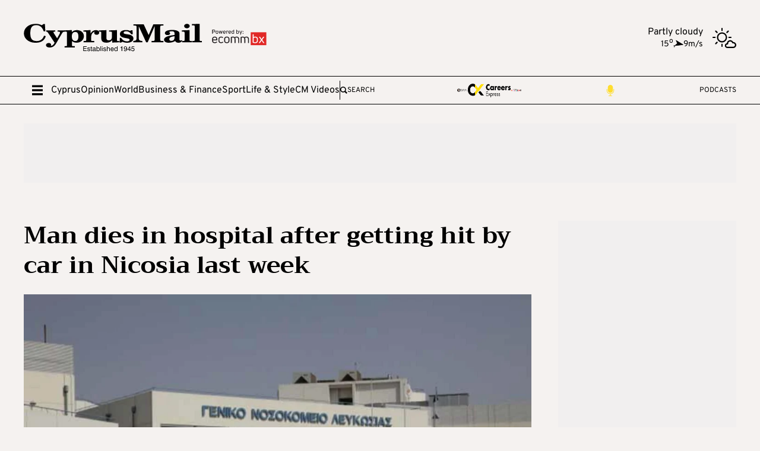

--- FILE ---
content_type: image/svg+xml
request_url: https://cyprus-mail.com/icons/weather/2.svg
body_size: 761
content:
<?xml version="1.0" encoding="iso-8859-1"?>
<!-- Uploaded to: SVG Repo, www.svgrepo.com, Generator: SVG Repo Mixer Tools -->
<!DOCTYPE svg PUBLIC "-//W3C//DTD SVG 1.1//EN" "http://www.w3.org/Graphics/SVG/1.1/DTD/svg11.dtd">
<svg fill="#000000" height="800px" width="800px" version="1.1" id="Capa_1" xmlns="http://www.w3.org/2000/svg" xmlns:xlink="http://www.w3.org/1999/xlink" 
	 viewBox="0 0 274.934 274.934" xml:space="preserve">
<g>
	<path d="M109.906,204.389c-4.143,0-7.5,3.358-7.5,7.5v21.325c0,4.142,3.357,7.5,7.5,7.5c4.142,0,7.5-3.358,7.5-7.5v-21.325
		C117.406,207.747,114.049,204.389,109.906,204.389z"/>
	<path d="M109.906,57.258c4.142,0,7.5-3.358,7.5-7.5V28.433c0-4.142-3.358-7.5-7.5-7.5c-4.143,0-7.5,3.358-7.5,7.5v21.325
		C102.406,53.9,105.764,57.258,109.906,57.258z"/>
	<path d="M47.275,78.801c1.465,1.464,3.384,2.196,5.303,2.196c1.92,0,3.84-0.732,5.305-2.198c2.928-2.93,2.927-7.678-0.002-10.606
		L42.799,53.116c-2.932-2.929-7.68-2.928-10.607,0.002c-2.928,2.93-2.927,7.678,0.002,10.606L47.275,78.801z"/>
	<path d="M183.463,130.825c0,4.142,3.357,7.5,7.5,7.5h21.324c4.143,0,7.5-3.358,7.5-7.5c0-4.142-3.357-7.5-7.5-7.5h-21.324
		C186.82,123.325,183.463,126.683,183.463,130.825z"/>
	<path d="M36.334,130.825c0-4.142-3.357-7.5-7.5-7.5H7.5c-4.143,0-7.5,3.358-7.5,7.5c0,4.142,3.357,7.5,7.5,7.5h21.334
		C32.977,138.325,36.334,134.967,36.334,130.825z"/>
	<path d="M167.217,80.997c1.919,0,3.839-0.732,5.304-2.197l15.076-15.076c2.929-2.929,2.929-7.678,0-10.606
		c-2.93-2.929-7.678-2.929-10.607,0l-15.076,15.076c-2.929,2.929-2.929,7.678,0,10.606
		C163.378,80.264,165.298,80.997,167.217,80.997z"/>
	<path d="M47.267,182.84l-15.074,15.076c-2.929,2.929-2.929,7.678,0.001,10.606c1.464,1.464,3.384,2.196,5.303,2.196
		s3.839-0.732,5.304-2.197l15.074-15.076c2.929-2.929,2.929-7.678-0.001-10.606C54.945,179.911,50.196,179.911,47.267,182.84z"/>
	<path d="M168.27,130.825c0-32.189-26.186-58.377-58.373-58.377c-32.189,0-58.377,26.188-58.377,58.377
		c0,32.188,26.188,58.375,58.377,58.375C142.084,189.2,168.27,163.013,168.27,130.825z M66.52,130.825
		c0-23.918,19.459-43.377,43.377-43.377c23.916,0,43.373,19.459,43.373,43.377c0,23.917-19.457,43.375-43.373,43.375
		C85.979,174.2,66.52,154.742,66.52,130.825z"/>
	<path d="M239.591,184.247c-6.395-12.787-19.896-21.297-34.702-21.297c-20.344,0-37.064,15.526-38.517,35.144
		c-13.319,2.421-23.439,13.93-23.439,27.72c0,15.542,12.856,28.188,28.66,28.188h67.838c19.576,0,35.502-15.646,35.502-34.877
		C274.934,199.945,259.094,184.333,239.591,184.247z M239.432,239.001h-67.838c-7.532,0-13.66-5.916-13.66-13.188
		c0-7.272,6.128-13.189,13.66-13.189c0.441,0,0.964,0.037,1.644,0.115c2.308,0.265,4.617-0.553,6.24-2.223
		c1.623-1.669,2.378-3.998,2.045-6.302c-0.168-1.158-0.253-2.283-0.253-3.344c0-12.639,10.596-22.921,23.619-22.921
		c10.378,0,19.686,6.738,22.639,16.386c1.103,3.603,4.71,5.83,8.422,5.2c1.137-0.192,2.309-0.29,3.482-0.29
		c11.305,0,20.502,8.917,20.502,19.877C259.934,230.083,250.736,239.001,239.432,239.001z"/>
</g>
</svg>

--- FILE ---
content_type: application/javascript; charset=UTF-8
request_url: https://cyprus-mail.com/_astro/hoisted.NfAEa3XY.js
body_size: 23
content:
import"./articleCommon.DSjLQhWk.js";import"./hoisted.CfH6yOi_.js";import"./aManager.BauRrHrl.js";import"./keen-slider.es.CvxyOKyT.js";import"./_commonjsHelpers.1rBs7ZY3.js";(function(){try{var e=typeof window<"u"?window:typeof global<"u"?global:typeof self<"u"?self:{},t=new Error().stack;t&&(e._sentryDebugIds=e._sentryDebugIds||{},e._sentryDebugIds[t]="dbaa0116-c86e-4d73-ad31-b9c46e3d1ba0",e._sentryDebugIdIdentifier="sentry-dbid-dbaa0116-c86e-4d73-ad31-b9c46e3d1ba0")}catch{}})();class n extends HTMLElement{constructor(){super(),document.cookie.includes("cymailcms=1")&&this.init()}init(){const t=`<a class="lnkEdit" href="/internal/post/edit/${this.getAttribute("data-id")}" target="_blank" rel="noindex nofollow">Edit Post</a>`;this.innerHTML+=t}connectedCallback(){}disconnectedCallback(){}}customElements.get("cymail-user")||customElements.define("cymail-user",n);
//# sourceMappingURL=hoisted.NfAEa3XY.js.map
